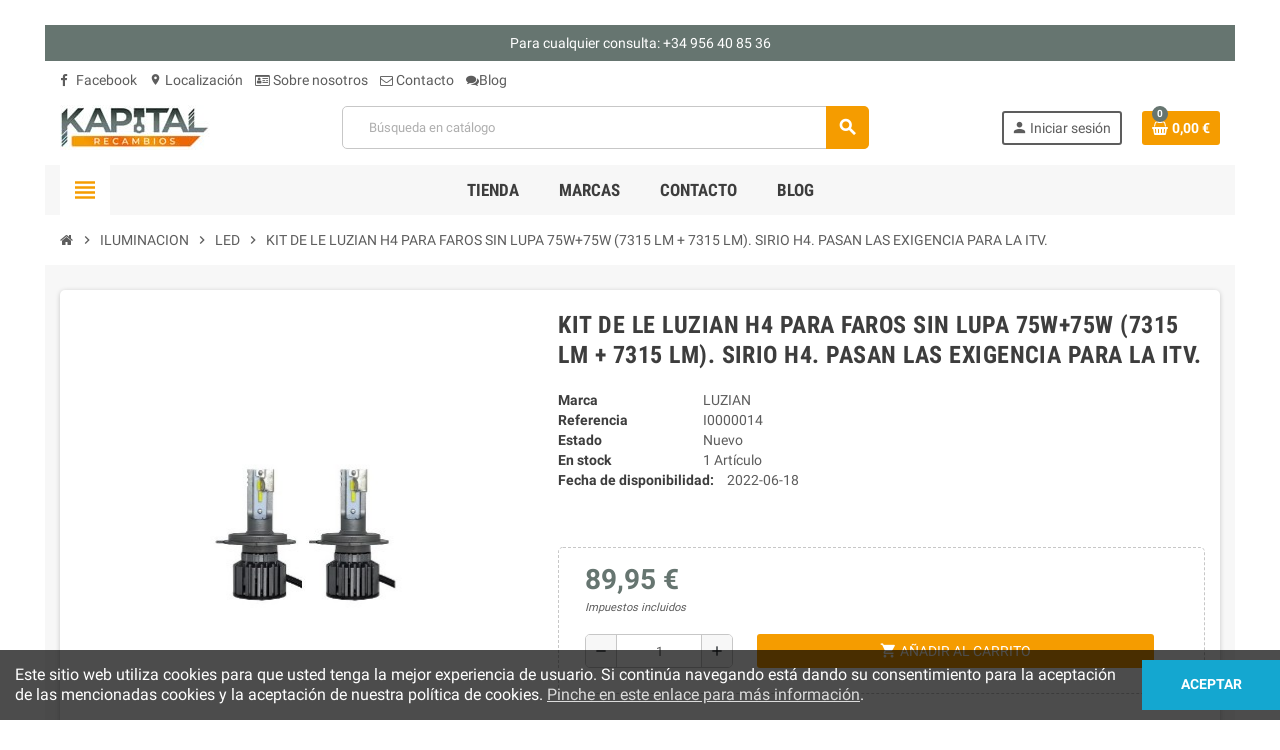

--- FILE ---
content_type: text/html; charset=utf-8
request_url: https://recambioskapital.es/LED/232848-kit-de-le-luzian-h4-para-faros-sin-lupa-75w75w-7315-lm--7315-lm-sirio-h4--pasan-las-exigencia-para-la-itv.html
body_size: 15700
content:
<!doctype html>
<html lang="es">
  <head>
    
      
  <meta charset="utf-8">
  <meta name="theme-color" content="#f9f2e8">


  <meta http-equiv="x-ua-compatible" content="ie=edge">



  <link rel="canonical" href="https://recambioskapital.es/LED/232848-kit-de-le-luzian-h4-para-faros-sin-lupa-75w75w-7315-lm--7315-lm-sirio-h4--pasan-las-exigencia-para-la-itv.html">

  <title>KIT DE LE LUZIAN H4 PARA FAROS SIN LUPA 75W+75W (7315 LM + 7315 LM). SIRIO H4.</title>
  <meta name="description" content="KIT DE LE LUZIAN H4 PARA FAROS SIN LUPA 75W+75W (7315 LM + 7315 LM). SIRIO H4.">
  <meta name="keywords" content="kit,de,le,luzian,h4,para,faros,sin,lupa,75w+75w,(7315,lm,+,7315,lm).,sirio,h4.,,pasan,las,exigencia,para,la,itv.">
      
                  <link rel="alternate" href="https://recambioskapital.es/LED/232848-kit-de-le-luzian-h4-para-faros-sin-lupa-75w75w-7315-lm--7315-lm-sirio-h4--pasan-las-exigencia-para-la-itv.html" hreflang="es">
            



  <meta name="viewport" content="width=device-width, initial-scale=1, shrink-to-fit=no">



  <link rel="icon" type="image/vnd.microsoft.icon" href="/img/favicon.ico?1627474253">
  <link rel="shortcut icon" type="image/x-icon" href="/img/favicon.ico?1627474253">



    <link rel="stylesheet" href="https://recambioskapital.es/themes/ZOneTheme/assets/cache/theme-027ad339.css" type="text/css" media="all">




    <script type="text/javascript">
        var prestashop = {"cart":{"products":[],"totals":{"total":{"type":"total","label":"Total","amount":0,"value":"0,00\u00a0\u20ac"},"total_including_tax":{"type":"total","label":"Total (impuestos incl.)","amount":0,"value":"0,00\u00a0\u20ac"},"total_excluding_tax":{"type":"total","label":"Total (impuestos excl.)","amount":0,"value":"0,00\u00a0\u20ac"}},"subtotals":{"products":{"type":"products","label":"Subtotal","amount":0,"value":"0,00\u00a0\u20ac"},"discounts":null,"shipping":{"type":"shipping","label":"Transporte","amount":0,"value":"Gratis"},"tax":null},"products_count":0,"summary_string":"0 art\u00edculos","vouchers":{"allowed":1,"added":[]},"discounts":[],"minimalPurchase":0,"minimalPurchaseRequired":""},"currency":{"name":"Euro","iso_code":"EUR","iso_code_num":"978","sign":"\u20ac"},"customer":{"lastname":null,"firstname":null,"email":null,"birthday":null,"newsletter":null,"newsletter_date_add":null,"optin":null,"website":null,"company":null,"siret":null,"ape":null,"is_logged":false,"gender":{"type":null,"name":null},"addresses":[]},"language":{"name":"Espa\u00f1ol (Spanish)","iso_code":"es","locale":"es-ES","language_code":"es","is_rtl":"0","date_format_lite":"d\/m\/Y","date_format_full":"d\/m\/Y H:i:s","id":1},"page":{"title":"","canonical":null,"meta":{"title":"KIT DE LE LUZIAN H4 PARA FAROS SIN LUPA 75W+75W (7315 LM + 7315 LM). SIRIO H4.","description":"KIT DE LE LUZIAN H4 PARA FAROS SIN LUPA 75W+75W (7315 LM + 7315 LM). SIRIO H4.","keywords":"kit,de,le,luzian,h4,para,faros,sin,lupa,75w+75w,(7315,lm,+,7315,lm).,sirio,h4.,,pasan,las,exigencia,para,la,itv.","robots":"index"},"page_name":"product","body_classes":{"lang-es":true,"lang-rtl":false,"country-ES":true,"currency-EUR":true,"layout-full-width":true,"page-product":true,"tax-display-enabled":true,"product-id-232848":true,"product-KIT DE LE LUZIAN H4 PARA FAROS SIN LUPA 75W+75W (7315 LM + 7315 LM). SIRIO H4.  PASAN LAS EXIGENCIA PARA LA ITV.":true,"product-id-category-3666":true,"product-id-manufacturer-18":true,"product-id-supplier-0":true,"product-available-for-order":true},"admin_notifications":[]},"shop":{"name":"KAPITAL RECAMBIOS S.L.","logo":"\/img\/recambios-kapital-logo-1627473595.jpg","stores_icon":"\/img\/logo_stores.png","favicon":"\/img\/favicon.ico"},"urls":{"base_url":"https:\/\/recambioskapital.es\/","current_url":"https:\/\/recambioskapital.es\/LED\/232848-kit-de-le-luzian-h4-para-faros-sin-lupa-75w75w-7315-lm--7315-lm-sirio-h4--pasan-las-exigencia-para-la-itv.html","shop_domain_url":"https:\/\/recambioskapital.es","img_ps_url":"https:\/\/recambioskapital.es\/img\/","img_cat_url":"https:\/\/recambioskapital.es\/img\/c\/","img_lang_url":"https:\/\/recambioskapital.es\/img\/l\/","img_prod_url":"https:\/\/recambioskapital.es\/img\/p\/","img_manu_url":"https:\/\/recambioskapital.es\/img\/m\/","img_sup_url":"https:\/\/recambioskapital.es\/img\/su\/","img_ship_url":"https:\/\/recambioskapital.es\/img\/s\/","img_store_url":"https:\/\/recambioskapital.es\/img\/st\/","img_col_url":"https:\/\/recambioskapital.es\/img\/co\/","img_url":"https:\/\/recambioskapital.es\/themes\/ZOneTheme\/assets\/img\/","css_url":"https:\/\/recambioskapital.es\/themes\/ZOneTheme\/assets\/css\/","js_url":"https:\/\/recambioskapital.es\/themes\/ZOneTheme\/assets\/js\/","pic_url":"https:\/\/recambioskapital.es\/upload\/","pages":{"address":"https:\/\/recambioskapital.es\/direccion","addresses":"https:\/\/recambioskapital.es\/direcciones","authentication":"https:\/\/recambioskapital.es\/iniciar-sesion","cart":"https:\/\/recambioskapital.es\/carrito","category":"https:\/\/recambioskapital.es\/index.php?controller=category","cms":"https:\/\/recambioskapital.es\/index.php?controller=cms","contact":"https:\/\/recambioskapital.es\/contactenos","discount":"https:\/\/recambioskapital.es\/descuento","guest_tracking":"https:\/\/recambioskapital.es\/seguimiento-pedido-invitado","history":"https:\/\/recambioskapital.es\/historial-compra","identity":"https:\/\/recambioskapital.es\/datos-personales","index":"https:\/\/recambioskapital.es\/","my_account":"https:\/\/recambioskapital.es\/mi-cuenta","order_confirmation":"https:\/\/recambioskapital.es\/confirmacion-pedido","order_detail":"https:\/\/recambioskapital.es\/index.php?controller=order-detail","order_follow":"https:\/\/recambioskapital.es\/seguimiento-pedido","order":"https:\/\/recambioskapital.es\/pedido","order_return":"https:\/\/recambioskapital.es\/index.php?controller=order-return","order_slip":"https:\/\/recambioskapital.es\/facturas-abono","pagenotfound":"https:\/\/recambioskapital.es\/pagina-no-encontrada","password":"https:\/\/recambioskapital.es\/recuperar-contrase\u00f1a","pdf_invoice":"https:\/\/recambioskapital.es\/index.php?controller=pdf-invoice","pdf_order_return":"https:\/\/recambioskapital.es\/index.php?controller=pdf-order-return","pdf_order_slip":"https:\/\/recambioskapital.es\/index.php?controller=pdf-order-slip","prices_drop":"https:\/\/recambioskapital.es\/productos-rebajados","product":"https:\/\/recambioskapital.es\/index.php?controller=product","search":"https:\/\/recambioskapital.es\/busqueda","sitemap":"https:\/\/recambioskapital.es\/mapa del sitio","stores":"https:\/\/recambioskapital.es\/tiendas","supplier":"https:\/\/recambioskapital.es\/proveedor","register":"https:\/\/recambioskapital.es\/iniciar-sesion?create_account=1","order_login":"https:\/\/recambioskapital.es\/pedido?login=1"},"alternative_langs":{"es":"https:\/\/recambioskapital.es\/LED\/232848-kit-de-le-luzian-h4-para-faros-sin-lupa-75w75w-7315-lm--7315-lm-sirio-h4--pasan-las-exigencia-para-la-itv.html"},"theme_assets":"\/themes\/ZOneTheme\/assets\/","actions":{"logout":"https:\/\/recambioskapital.es\/?mylogout="},"no_picture_image":{"bySize":{"cart_default":{"url":"https:\/\/recambioskapital.es\/img\/p\/es-default-cart_default.jpg","width":90,"height":90},"small_default":{"url":"https:\/\/recambioskapital.es\/img\/p\/es-default-small_default.jpg","width":90,"height":90},"home_default":{"url":"https:\/\/recambioskapital.es\/img\/p\/es-default-home_default.jpg","width":278,"height":278},"medium_default":{"url":"https:\/\/recambioskapital.es\/img\/p\/es-default-medium_default.jpg","width":455,"height":455},"large_default":{"url":"https:\/\/recambioskapital.es\/img\/p\/es-default-large_default.jpg","width":800,"height":800}},"small":{"url":"https:\/\/recambioskapital.es\/img\/p\/es-default-cart_default.jpg","width":90,"height":90},"medium":{"url":"https:\/\/recambioskapital.es\/img\/p\/es-default-home_default.jpg","width":278,"height":278},"large":{"url":"https:\/\/recambioskapital.es\/img\/p\/es-default-large_default.jpg","width":800,"height":800},"legend":""}},"configuration":{"display_taxes_label":true,"display_prices_tax_incl":true,"is_catalog":false,"show_prices":true,"opt_in":{"partner":true},"quantity_discount":{"type":"price","label":"Precio"},"voucher_enabled":1,"return_enabled":0},"field_required":[],"breadcrumb":{"links":[{"title":"Inicio","url":"https:\/\/recambioskapital.es\/"},{"title":"ILUMINACION","url":"https:\/\/recambioskapital.es\/3665-ILUMINACION"},{"title":"LED","url":"https:\/\/recambioskapital.es\/3666-LED"},{"title":"KIT DE LE LUZIAN H4 PARA FAROS SIN LUPA 75W+75W (7315 LM + 7315 LM). SIRIO H4.  PASAN LAS EXIGENCIA PARA LA ITV.","url":"https:\/\/recambioskapital.es\/LED\/232848-kit-de-le-luzian-h4-para-faros-sin-lupa-75w75w-7315-lm--7315-lm-sirio-h4--pasan-las-exigencia-para-la-itv.html"}],"count":4},"link":{"protocol_link":"https:\/\/","protocol_content":"https:\/\/"},"time":1769903627,"static_token":"788c42c5f95f8a9622027dfe21e76fef","token":"230ffd633c84e57648cbb8d35d16b0e5"};
        var psemailsubscription_subscription = "https:\/\/recambioskapital.es\/module\/ps_emailsubscription\/subscription";
        var psr_icon_color = "#F19D76";
        var varCustomActionAddToCart = 1;
        var varCustomActionAddVoucher = 1;
        var varGetFinalDateController = "https:\/\/recambioskapital.es\/module\/zonethememanager\/getFinalDate";
        var varGetFinalDateMiniatureController = "https:\/\/recambioskapital.es\/module\/zonethememanager\/getFinalDateMiniature";
        var varMobileStickyMenu = 0;
        var varPSAjaxCart = 1;
        var varPageProgressBar = 1;
        var varProductCommentGradeController = "https:\/\/recambioskapital.es\/module\/zonethememanager\/CommentGrade";
        var varProductPendingRefreshIcon = 1;
        var varSidebarCart = 1;
        var varStickyMenu = 0;
      </script>





  <!-- emarketing start -->










<!-- emarketing end -->
<style type="text/css">a, .btn-outline-primary, .btn-outline-primary.disabled, .btn-outline-primary:disabled, .btn-link, .page-link, .text-primary, .products-selection .total-products p, .products-selection .products-sort-order .product-display .display-select .selected, #header .left-nav-trigger .left-nav-icon, #footer .footer-about-us .fa, #footer .footer-about-us .material-icons, .feature .material-icons, .feature .fa, .feature2 a:hover {color: #F59C00} .btn-primary, .btn-primary.disabled, .btn-primary:disabled, .btn-outline-primary:hover, .btn-outline-primary:not(:disabled):not(.disabled):active, .btn-outline-primary:not(:disabled):not(.disabled).active, .show > .btn-outline-primary.dropdown-toggle, .dropdown-item.active, .dropdown-item:active, .nav-pills .nav-link.active, .nav-pills .show > .nav-link, .page-item.active .page-link, .badge-primary, .progress-bar, .list-group-item.active, .bg-primary, .btn.btn-primary, .btn.btn-primary.disabled, .btn.btn-primary:disabled, .group-span-filestyle .btn-default, .group-span-filestyle .bootstrap-touchspin .btn-touchspin, .bootstrap-touchspin .group-span-filestyle .btn-touchspin, .pagination .page-list .current a, .add-to-cart, .add-to-cart.disabled, .add-to-cart:disabled, .sidebar-currency .currency-list .current .dropdown-item, .sidebar-language .language-list .current .dropdown-item, .pace .pace-progress, .pace-bounce .pace-activity, #header .mobile-header-version .mobile-menu-icon, .banner3:hover, #product-comments-list-pagination ul li.active span {background-color: #F59C00} .btn-primary, .btn-primary.disabled, .btn-primary:disabled, .btn-outline-primary, .btn-outline-primary:hover, .btn-outline-primary:not(:disabled):not(.disabled):active, .btn-outline-primary:not(:disabled):not(.disabled).active, .show > .btn-outline-primary.dropdown-toggle, .page-item.active .page-link, .list-group-item.active, .border-primary, .product-combinations .combination-item.active .switch-cbnt, .product-swatches .swatches-list > li.selected > span, .pace .pace-activity {border-color: #F59C00} .btn-primary:hover, .btn.btn-primary:hover, .btn-primary:not(:disabled):not(.disabled):active, .btn-primary:not(:disabled):not(.disabled).active, .btn.btn-primary:not(:disabled):not(.disabled):active, .btn.btn-primary:not(:disabled):not(.disabled).active, .add-to-cart:hover, .add-to-cart:not(:disabled):not(.disabled):active, .add-to-cart:not(:disabled):not(.disabled).active {background-color: #c27c00} a:hover, .btn-link:hover, .page-link:hover, .btn-teriary:hover, .btn.btn-teriary:hover, .ui-autocomplete.ui-menu .ui-menu-item .ui-state-focus, .ui-autocomplete.ui-menu .ui-menu-item .ui-state-hover, .dropdown .expand-more:hover, .dropdown a.expand-more:hover, .dropdown-item:hover, .dropdown-item:focus, section.checkout-step .step-number, .page-my-account #content .links a:hover, .active-filters .filter-block .material-icons, .product-price, .price-total, .product-name a:hover, a.product-name:hover, .product-list .product-miniature .grid-hover-btn a, .main-product-details .product-cover .layer .zoom-in, #product-modal .arrows, .st-menu-close:hover, .aone-slideshow .nivoSlider .nivo-directionNav .nivo-prevNav, .aone-slideshow .nivoSlider .nivo-directionNav .nivo-nextNav, #header .left-nav-trigger .left-nav-icon:hover, .feature a:hover, .feature2 .material-icons, .feature2 .fa {color: #667570} .custom-checkbox .check-shape.color .check-circle, .custom-radio .check-shape.color .check-circle, .custom-checkbox input[type="checkbox"]:hover + .check-shape, .custom-radio input[type="radio"]:hover + .check-shape, .custom-checkbox input[type="checkbox"]:checked + .check-shape, .custom-radio input[type="radio"]:checked + .check-shape, .category-tree > ul > li > a:hover:before, .main-product-details .product-images li.thumb-container .thumb.selected, .product-swatches .swatches-list > li.selected > span.color .check-circle, #product-modal .product-images img.selected, .anav-top .acategory-content .category-subs li a:hover:before, .aone-slideshow .nivoSlider .nivo-controlNav a.active, .banner2 a:before {border-color: #667570} .custom-checkbox input[type="checkbox"]:checked + .check-shape, .custom-radio input[type="radio"]:checked + .check-shape, .modal .modal-header .close:hover, .category-tree > ul > li > a:hover:before, .discount-percentage, .discount-amount, .product-flags .product-flag.discount span, .product-flags .product-flag.on-sale span, .add-to-cart.added:after, .main-product-details .scroll-box-arrows .left, .main-product-details .scroll-box-arrows .right, .cart-preview .cart-header .cart-products-count, .slick-prev, .slick-next, .slick-dots li button, .anav-top .amenu-link > sup, .anav-top .acategory-content .category-subs li a:hover:before, .aone-slideshow .nivoSlider .nivo-controlNav a, .aone-popupnewsletter button.close, #header .sticky-icon-cart .cart-products-count, #scrollTopButton .scroll-button {background-color: #667570} body {font-size: 14px} </style>

<style type="text/css">#header .header-logo .logo {
  max-height: 73px;
}</style>
<style type="text/css">body { background-color: #ffffff;}</style>
<link rel="alternate" type="application/rss+xml" title="Blog Recambios Kapital" href="http://recambioskapital.es/modules/smartblog/rss.php" />


  <meta name="title" content="Blog Recambios Kapital">
  <meta name="keywords" content="blog">
  <meta name="description" content="Blog y noticas de interés de Recambios Kapital">




    
  <meta property="og:type" content="product">
  <meta property="og:url" content="https://recambioskapital.es/LED/232848-kit-de-le-luzian-h4-para-faros-sin-lupa-75w75w-7315-lm--7315-lm-sirio-h4--pasan-las-exigencia-para-la-itv.html">
  <meta property="og:title" content="KIT DE LE LUZIAN H4 PARA FAROS SIN LUPA 75W+75W (7315 LM + 7315 LM). SIRIO H4.">
  <meta property="og:site_name" content="KAPITAL RECAMBIOS S.L.">
  <meta property="og:description" content="KIT DE LE LUZIAN H4 PARA FAROS SIN LUPA 75W+75W (7315 LM + 7315 LM). SIRIO H4.">
  <meta property="og:image" content="https://recambioskapital.es/49006-large_default/kit-de-le-luzian-h4-para-faros-sin-lupa-75w75w-7315-lm--7315-lm-sirio-h4--pasan-las-exigencia-para-la-itv.jpg">
      <meta property="product:pretax_price:amount" content="74.3388">
    <meta property="product:pretax_price:currency" content="EUR">
    <meta property="product:price:amount" content="89.95">
    <meta property="product:price:currency" content="EUR">
    
  </head>

  <body id="product" class="lang-es country-es currency-eur layout-full-width page-product tax-display-enabled product-id-232848 product-kit-de-le-luzian-h4-para-faros-sin-lupa-75w-75w-7315-lm-7315-lm-sirio-h4-pasan-las-exigencia-para-la-itv- product-id-category-3666 product-id-manufacturer-18 product-id-supplier-0 product-available-for-order boxed-layout st-wrapper">

    
      
    

    
        <div class="st-menu st-effect-left">
    <div class="st-menu-close d-flex" data-close-st-menu><i class="material-icons">close</i></div>
    <div class="st-menu-title h4">
      Menú
    </div>

          <div class="js-sidebar-category-tree sidebar-menu" data-categorytree-controller="https://recambioskapital.es/module/zonethememanager/categoryTree">
  <div class="waiting-load-categories"></div>
</div>

    
    <div id="js-header-phone-sidebar" class="sidebar-header-phone js-hidden"></div>
    <div id="js-account-sidebar" class="sidebar-account text-center user-info js-hidden"></div>
    <div id="js-language-sidebar" class="sidebar-language js-hidden"></div>
    <div id="js-left-currency-sidebar" class="sidebar-currency js-hidden"></div>
  </div>
    

    <main id="page" class="st-pusher">

      
              

      <header id="header">
        
          
  <!-- desktop header -->
  <div class="desktop-header-version">
    
      <div class="header-banner clearfix">
        <div class="header-event-banner" style="background-color: #667570;">
  <div class="container">
    <div class="header-event-banner-wrapper">
      <p><span style="color: #ffffff;">Para cualquier consulta: +34 956 40 85 36</span></p>
    </div>
  </div>
</div>


      </div>
    

    
      <div class="header-nav clearfix">
        <div class="container">
          <div class="header-nav-wrapper d-flex align-items-center justify-content-between">
            <div class="left-nav d-flex">
              <div class="header-phone js-header-phone-source">
	<ul>
<li><a href="https://www.facebook.com/soundkapital.tiendas" target="_blank"><i class="fa fa-facebook-f"></i> Facebook</a></li>
<li><a href="/content/10-localizacion"><i class="material-icons">location_on</i> Localización</a></li>
<li><a href="/content/4-sobre-nosotros"><i class="fa fa-id-card-o"></i> Sobre nosotros</a></li>
<li><a href="/contactenos"><i class="fa fa-envelope-o"></i> Contacto</a></li>
<li><a href="/smartblog.html"><i class="fa fa-comments"></i>Blog</a></li>
</ul>
</div>

            </div>
            <div class="right-nav d-flex">
              
            </div>
          </div>
        </div>
      </div>
    

    
      <div class="main-header clearfix">
        <div class="container">
          <div class="header-wrapper d-flex align-items-center">

            
              <div class="header-logo">
                <a href="https://recambioskapital.es/" title="KAPITAL RECAMBIOS S.L.">
                                      <img class="logo" src="https://recambioskapital.es/img/recambios-kapital-logo-1627473595.jpg" alt="KAPITAL RECAMBIOS S.L." width="150" height="45">
                                  </a>
              </div>
            

            
              <div class="header-right">
                <div class="display-top align-items-center d-flex flex-md-wrap flex-lg-nowrap justify-content-end">
                  <!-- Block search module TOP -->
<div class="searchbar-wrapper">
  <div id="search_widget" class="js-search-source" data-search-controller-url="//recambioskapital.es/busqueda">
    <div class="search-widget ui-front">
      <form method="get" action="//recambioskapital.es/busqueda">
        <input type="hidden" name="controller" value="search">
        <input class="form-control" type="text" name="s" value="" placeholder="Búsqueda en catálogo" aria-label="Buscar">
        <button type="submit" class="btn-primary">
          <i class="material-icons search">search</i>
        </button>
      </form>
    </div>
  </div>
</div>
<!-- /Block search module TOP -->
<div class="customer-signin-module">
  <div class="user-info">
          <div class="js-account-source">
        <ul>
          <li>
            <div class="account-link">
              <a
                href="https://recambioskapital.es/mi-cuenta"
                title="Acceda a su cuenta de cliente"
                rel="nofollow"
              >
                <i class="material-icons">person</i><span>Iniciar sesión</span>
              </a>
            </div>
          </li>
        </ul>
      </div>
      </div>
</div><div class="shopping-cart-module">
  <div class="blockcart cart-preview" data-refresh-url="//recambioskapital.es/module/ps_shoppingcart/ajax" data-sidebar-cart-trigger>
    <ul class="cart-header">
      <li data-header-cart-source>
        <a rel="nofollow" href="//recambioskapital.es/carrito?action=show" class="cart-link btn-primary">
          <span class="cart-design"><i class="fa fa-shopping-basket" aria-hidden="true"></i><span class="cart-products-count">0</span></span>
          <span class="cart-total-value">0,00 €</span>
        </a>
      </li>
    </ul>

          <div class="cart-dropdown" data-shopping-cart-source>
  <div class="cart-dropdown-wrapper">
    <div class="cart-title h4">Carrito</div>
          <div class="no-items">
        No hay más artículos en su carrito
      </div>
      </div>
  <div class="js-cart-update-quantity page-loading-overlay cart-overview-loading">
    <div class="page-loading-backdrop d-flex align-items-center justify-content-center">
      <span class="uil-spin-css"><span><span></span></span><span><span></span></span><span><span></span></span><span><span></span></span><span><span></span></span><span><span></span></span><span><span></span></span><span><span></span></span></span>
    </div>
  </div>
</div>
      </div>
</div>

                </div>
              </div>
            

          </div>
        </div>
      </div>
    

    
      <div class="header-bottom clearfix">
        <div class="header-main-menu" id="header-main-menu" data-sticky-menu>
          <div class="container">
            <div class="header-main-menu-wrapper">
                              <div class="left-nav-trigger" data-left-nav-trigger>
                  <div class="left-nav-icon d-flex align-items-center justify-content-center">
                    <i class="material-icons">view_headline</i>
                  </div>
                </div>
                              <div id="amegamenu" class="d-none d-md-block ">
    <ul class="anav-top js-ajax-mega-menu" data-ajax-dropdown-controller="https://recambioskapital.es/module/zonemegamenu/menuDropdownContent">
              <li class="amenu-item mm2 plex ">
          <a href="#" class="amenu-link" >                        <span>TIENDA</span>
                      </a>
                      <div class="adropdown adrd3">
              <div class="js-dropdown-content" data-menu-id="2"></div>
            </div>
                  </li>
              <li class="amenu-item mm12 plex ">
          <span class="amenu-link">                        <span>MARCAS</span>
                      </span>
                      <div class="adropdown adrd3">
              <div class="js-dropdown-content" data-menu-id="12"></div>
            </div>
                  </li>
              <li class="amenu-item mm11  ">
          <a href="/contactenos" class="amenu-link" >                        <span>CONTACTO</span>
                      </a>
                  </li>
              <li class="amenu-item mm10  ">
          <a href="/smartblog.html" class="amenu-link" >                        <span>Blog</span>
                      </a>
                  </li>
          </ul>
  </div>

              <div class="sticky-icon-cart" data-sticky-cart data-sidebar-cart-trigger></div>
            </div>
          </div>
        </div>
      </div>
    
  </div>



        
      </header>

      <section id="wrapper">

        
          
<nav class="breadcrumb-wrapper ">
  <div class="container">
    <ol class="breadcrumb" data-depth="4" itemscope itemtype="http://schema.org/BreadcrumbList">
              
                      <li class="breadcrumb-item" itemprop="itemListElement" itemscope itemtype="http://schema.org/ListItem">
                            <a itemprop="item" href="https://recambioskapital.es/">
                                  <i class="fa fa-home home" aria-hidden="true"></i>
                                  <span itemprop="name">Inicio</span>
              </a>
              <meta itemprop="position" content="1">
            </li>
                  
              
                      <li class="breadcrumb-item" itemprop="itemListElement" itemscope itemtype="http://schema.org/ListItem">
                              <span class="separator material-icons">chevron_right</span>
                            <a itemprop="item" href="https://recambioskapital.es/3665-ILUMINACION">
                                  <span itemprop="name">ILUMINACION</span>
              </a>
              <meta itemprop="position" content="2">
            </li>
                  
              
                      <li class="breadcrumb-item" itemprop="itemListElement" itemscope itemtype="http://schema.org/ListItem">
                              <span class="separator material-icons">chevron_right</span>
                            <a itemprop="item" href="https://recambioskapital.es/3666-LED">
                                  <span itemprop="name">LED</span>
              </a>
              <meta itemprop="position" content="3">
            </li>
                  
              
                      <li class="breadcrumb-item" itemprop="itemListElement" itemscope itemtype="http://schema.org/ListItem">
                              <span class="separator material-icons">chevron_right</span>
                            <a itemprop="item" href="https://recambioskapital.es/LED/232848-kit-de-le-luzian-h4-para-faros-sin-lupa-75w75w-7315-lm--7315-lm-sirio-h4--pasan-las-exigencia-para-la-itv.html">
                                  <span itemprop="name">KIT DE LE LUZIAN H4 PARA FAROS SIN LUPA 75W+75W (7315 LM + 7315 LM). SIRIO H4.  PASAN LAS EXIGENCIA PARA LA ITV.</span>
              </a>
              <meta itemprop="position" content="4">
            </li>
                  
          </ol>
  </div>
</nav>
        

        
          
<aside id="notifications">
  <div class="container">
    
    
    
      </div>
</aside>
        

        

        

        
          <div class="main-content">
            <div class="container">
              <div class="row ">

                

                
<div id="center-column" class="center-column col-12">
  <div class="center-wrapper">
    

    
<section itemscope itemtype="https://schema.org/Product">

  
    <div class="main-product-details shadow-box md-bottom" id="mainProduct">
                          
      <div class="row">
        
          <div class="product-left col-12 col-md-5 ">
            <section class="product-left-content">
              
                <div class="images-container">
  <div class="images-container-wrapper js-enable-zoom-image">
          <meta itemprop="image" content="https://recambioskapital.es/49006-medium_default/kit-de-le-luzian-h4-para-faros-sin-lupa-75w75w-7315-lm--7315-lm-sirio-h4--pasan-las-exigencia-para-la-itv.jpg" />

              
          <div class="product-cover sm-bottom">
                          <img
                src = "data:image/svg+xml,%3Csvg%20xmlns=%22http://www.w3.org/2000/svg%22%20viewBox=%220%200%20455%20455%22%3E%3C/svg%3E"
                data-original = "https://recambioskapital.es/49006-medium_default/kit-de-le-luzian-h4-para-faros-sin-lupa-75w75w-7315-lm--7315-lm-sirio-h4--pasan-las-exigencia-para-la-itv.jpg"
                class = "img-fluid js-qv-product-cover js-main-zoom js-lazy"
                alt = "KIT DE LE LUZIAN H4 PARA FAROS SIN LUPA 75W+75W (7315 LM + 7315 LM). SIRIO H4. HOMOLOGADOS PARA LA ITV."
                data-zoom-image = "https://recambioskapital.es/49006-large_default/kit-de-le-luzian-h4-para-faros-sin-lupa-75w75w-7315-lm--7315-lm-sirio-h4--pasan-las-exigencia-para-la-itv.jpg"
                data-id-image = "49006"
                width = "455"
                height = "455"
              >
                        <div class="layer d-flex align-items-center justify-content-center">
              <span class="zoom-in js-mfp-button"><i class="material-icons">zoom_out_map</i></span>
            </div>
          </div>
        

        
          <div class="thumbs-list ">
            <div class="flex-scrollbox-wrapper js-product-thumbs-scrollbox">
              <ul class="product-images" id="js-zoom-gallery">
                                  <li class="thumb-container">
                    <a
                      class="thumb js-thumb selected"
                      data-image="https://recambioskapital.es/49006-medium_default/kit-de-le-luzian-h4-para-faros-sin-lupa-75w75w-7315-lm--7315-lm-sirio-h4--pasan-las-exigencia-para-la-itv.jpg"
                      data-zoom-image="https://recambioskapital.es/49006-large_default/kit-de-le-luzian-h4-para-faros-sin-lupa-75w75w-7315-lm--7315-lm-sirio-h4--pasan-las-exigencia-para-la-itv.jpg"
                      data-id-image="49006"
                    >
                      <img
                        src = "https://recambioskapital.es/49006-small_default/kit-de-le-luzian-h4-para-faros-sin-lupa-75w75w-7315-lm--7315-lm-sirio-h4--pasan-las-exigencia-para-la-itv.jpg"
                        alt = "KIT DE LE LUZIAN H4 PARA FAROS SIN LUPA 75W+75W (7315 LM + 7315 LM). SIRIO H4. HOMOLOGADOS PARA LA ITV."
                        class = "img-fluid"
                        width = "90"
                        height = "90"
                      >
                    </a>
                  </li>
                                  <li class="thumb-container">
                    <a
                      class="thumb js-thumb "
                      data-image="https://recambioskapital.es/48881-medium_default/kit-de-le-luzian-h4-para-faros-sin-lupa-75w75w-7315-lm--7315-lm-sirio-h4--pasan-las-exigencia-para-la-itv.jpg"
                      data-zoom-image="https://recambioskapital.es/48881-large_default/kit-de-le-luzian-h4-para-faros-sin-lupa-75w75w-7315-lm--7315-lm-sirio-h4--pasan-las-exigencia-para-la-itv.jpg"
                      data-id-image="48881"
                    >
                      <img
                        src = "https://recambioskapital.es/48881-small_default/kit-de-le-luzian-h4-para-faros-sin-lupa-75w75w-7315-lm--7315-lm-sirio-h4--pasan-las-exigencia-para-la-itv.jpg"
                        alt = "KIT DE LE LUZIAN H4 PARA FAROS SIN LUPA 75W+75W (7315 LM + 7315 LM). SIRIO H4. HOMOLOGADOS PARA LA ITV."
                        class = "img-fluid"
                        width = "90"
                        height = "90"
                      >
                    </a>
                  </li>
                                  <li class="thumb-container">
                    <a
                      class="thumb js-thumb "
                      data-image="https://recambioskapital.es/48882-medium_default/kit-de-le-luzian-h4-para-faros-sin-lupa-75w75w-7315-lm--7315-lm-sirio-h4--pasan-las-exigencia-para-la-itv.jpg"
                      data-zoom-image="https://recambioskapital.es/48882-large_default/kit-de-le-luzian-h4-para-faros-sin-lupa-75w75w-7315-lm--7315-lm-sirio-h4--pasan-las-exigencia-para-la-itv.jpg"
                      data-id-image="48882"
                    >
                      <img
                        src = "https://recambioskapital.es/48882-small_default/kit-de-le-luzian-h4-para-faros-sin-lupa-75w75w-7315-lm--7315-lm-sirio-h4--pasan-las-exigencia-para-la-itv.jpg"
                        alt = "KIT DE LE LUZIAN H4 PARA FAROS SIN LUPA 75W+75W (7315 LM + 7315 LM). SIRIO H4. HOMOLOGADOS PARA LA ITV."
                        class = "img-fluid"
                        width = "90"
                        height = "90"
                      >
                    </a>
                  </li>
                              </ul>
            </div>

            <div class="scroll-box-arrows">
              <i class="material-icons left">chevron_left</i>
              <i class="material-icons right">chevron_right</i>
            </div>
          </div>
        
            </div>

  
</div>
              

              

              
                
              
            </section>
          </div>
        

        
          <div class="product-right col-12 col-md-7 ">
            <section class="product-right-content">
              
                
                  <h1 class="page-heading" itemprop="name">KIT DE LE LUZIAN H4 PARA FAROS SIN LUPA 75W+75W (7315 LM + 7315 LM). SIRIO H4.  PASAN LAS EXIGENCIA PARA LA ITV.</h1>
                
              

              <div class="row">
                <div class="col-12 ">
                  <div class="product-attributes mb-2 js-product-attributes-destination"></div>

                  <div class="product-availability-top mb-3 js-product-availability-destination"></div>

                  
                    <div class="product-out-of-stock">
                      
                    </div>
                  

                  
                    <div id="product-description-short-232848" class="product-description-short typo sm-bottom" itemprop="description">
                      <!DOCTYPE html PUBLIC "-//W3C//DTD XHTML 1.0 Transitional//EN" "http://www.w3.org/TR/xhtml1/DTD/xhtml1-transitional.dtd">
<html>
	<head>
		<meta HTTP-EQUIV="Content-Type" CONTENT="text/html; charset=utf-8" /><title>
		</title>
		<style type="text/css">
			.cs2654AE3A{text-align:left;text-indent:0pt;margin:0pt 0pt 0pt 0pt}
			.cs8A261114{color:#000000;background-color:transparent;font-family:Tahoma; font-size:13px; font-weight:normal; font-style:normal; }
		</style>
	</head>
	<body>
		<span><p class="cs2654AE3A"><span class="cs8A261114">&nbsp;</span></p></span></body>
</html>

                    </div>
                  

                  
<div class="product-information light-box-bg sm-bottom">
  
  <div class="product-actions">
    
      <form action="https://recambioskapital.es/carrito" method="post" id="add-to-cart-or-refresh">
        <input type="hidden" name="token" value="788c42c5f95f8a9622027dfe21e76fef">
        <input type="hidden" name="id_product" value="232848" id="product_page_product_id">
        <input type="hidden" name="id_customization" value="0" id="product_customization_id">

        
          
<div class="product-variants">
</div>
        

        
                  

        
          <section class="product-discounts">
</section>


        

        
            <div class="product-prices sm-bottom">
    
      <div
        itemprop="offers"
        itemscope
        itemtype="https://schema.org/Offer"
        class="product-prices-wrapper d-flex flex-wrap align-items-center"
      >
        <meta itemprop="priceValidUntil" content="2026-02-16"/>
        <meta itemprop="availability" content="https://schema.org/InStock"/>
        <meta itemprop="priceCurrency" content="EUR"/>
        <meta itemprop="price" content="89.95"/>
        <link itemprop="url" href="https://recambioskapital.es/LED/232848-kit-de-le-luzian-h4-para-faros-sin-lupa-75w75w-7315-lm--7315-lm-sirio-h4--pasan-las-exigencia-para-la-itv.html"/>

        <span class="price product-price"><span class="current-price">89,95 €</span> <span class="tax-label-next-price">(impuestos inc.)</span></span>
        
                  

        
        <span class="w-100 show-more-without-taxes">74,34 € <span class="tax-label-next-price">(impuestos excl.)</span></span>
      </div>
    

    
          

    
          

    
          

    

    <div class="tax-shipping-delivery-label">
              <span class="labels-tax-long tax-label">Impuestos incluidos</span>
            
      
                        </div>

      </div>
        

                  <div class="js-product-countdown" data-specific-prices-to=""></div>
        
        
          <div class="product-add-to-cart ">
    
    
      <div class="inline-style d-flex align-items-center">
        
          <div class="product-quantity-touchspin">
            <div class="qty">
              <input
                type="number"
                name="qty"
                id="quantity_wanted"
                value="1"
                class="form-control"
                min="1"
                aria-label="Cantidad"
              />
            </div>
          </div>
        

        
          <div class="add">
            <button
              class="btn add-to-cart"
              data-button-action="add-to-cart"
              type="submit"
                          >
              <i class="material-icons shopping-cart">shopping_cart</i><span>Añadir al carrito</span>
              <span class="js-waitting-add-to-cart page-loading-overlay add-to-cart-loading">
                <span class="page-loading-backdrop d-flex align-items-center justify-content-center">
                  <span class="uil-spin-css"><span><span></span></span><span><span></span></span><span><span></span></span><span><span></span></span><span><span></span></span><span><span></span></span><span><span></span></span><span><span></span></span></span>
                </span>
              </span>
            </button>
          </div>
        

        
      </div>

      
        <div class="product-minimal-quantity">
                  </div>
      

    
    
          
  </div>
        

        

      </form>
    
  </div>
</div><!-- /product-information -->

                  
                    <div class="product-additional-info">
  <input type="hidden" id="emarketing_product_id" value="232848"/><input type="hidden" id="emarketing_product_name" value="KIT DE LE LUZIAN H4 PARA FAROS SIN LUPA 75W+75W (7315 LM + 7315 LM). SIRIO H4.  PASAN LAS EXIGENCIA PARA LA ITV."/><input type="hidden" id="emarketing_product_price" value="89.95"/><input type="hidden" id="emarketing_product_category" value="LED"/><input type="hidden" id="emarketing_currency" value="EUR"/>

      <div class="social-sharing sm-bottom">
      <label>Compartir</label>
      <ul class="d-flex flex-wrap justify-content-between">
                  <li class="facebook">
            <a href="https://www.facebook.com/sharer.php?u=https%3A%2F%2Frecambioskapital.es%2FLED%2F232848-kit-de-le-luzian-h4-para-faros-sin-lupa-75w75w-7315-lm--7315-lm-sirio-h4--pasan-las-exigencia-para-la-itv.html" title="Compartir" target="_blank">
                              <i class="fa fa-facebook" aria-hidden="true"></i>
                            Compartir
            </a>
          </li>
              </ul>
    </div>
  

</div>
                  

                  
                </div>

                              </div>

              
                <div class="reassurance-hook">
                  <div class="block-reassurance blockreassurance-product box-bg">
      <div class="block-reassurance-item" style="cursor:pointer;" onclick="window.open('https://soundkapital.es/content/5-pago-seguro')">
      <div class="item-icon">
                  <img class="svg" src="/modules/blockreassurance/img/ic_verified_user_black_36dp_1x.png">
              </div>
      <div class="item-text" style="color:#000000;">
        <strong>Pago Seguro</strong>
              </div>
    </div>
      <div class="block-reassurance-item" style="cursor:pointer;" onclick="window.open('https://soundkapital.es/content/1-politica-de-envios')">
      <div class="item-icon">
                  <img class="svg" src="/modules/blockreassurance/img/ic_local_shipping_black_36dp_1x.png">
              </div>
      <div class="item-text" style="color:#000000;">
        <strong>Política de envío</strong>
              </div>
    </div>
      <div class="block-reassurance-item" style="cursor:pointer;" onclick="window.open('https://soundkapital.es/content/7-devoluciones-y-reembolsos')">
      <div class="item-icon">
                  <img class="svg" src="/modules/blockreassurance/img/ic_swap_horiz_black_36dp_1x.png">
              </div>
      <div class="item-text" style="color:#000000;">
        <strong>Política de devoluciones</strong>
              </div>
    </div>
  </div>

                </div>
              
            </section><!-- /product-right-content -->
          </div><!-- /product-right -->
        
      </div><!-- /row -->

      <div class="js-product-refresh-pending-query page-loading-overlay main-product-details-loading">
        <div class="page-loading-backdrop d-flex align-items-center justify-content-center">
          <span class="uil-spin-css"><span><span></span></span><span><span></span></span><span><span></span></span><span><span></span></span><span><span></span></span><span><span></span></span><span><span></span></span><span><span></span></span></span>
        </div>
      </div>
    </div><!-- /main-product-details -->
  

  
    <div class="main-product-bottom md-bottom">
              <div class="product-tabs">
  <ul class="nav nav-tabs flex-lg-nowrap">
        <li class="nav-item product-description-nav-item">
      <a class="nav-link active" data-toggle="tab" href="#collapseDescription">
        <span>Descripción</span>
      </a>
    </li>
                  </ul>
  <div class="tab-content light-box-bg">
    <div id="collapseDescription" class="product-description-block tab-pane fade show active">
      <div class="panel-content">
        
  <div class="product-description typo"><!DOCTYPE html PUBLIC "-//W3C//DTD XHTML 1.0 Transitional//EN" "http://www.w3.org/TR/xhtml1/DTD/xhtml1-transitional.dtd">
<html>
	<head>
		<meta HTTP-EQUIV="Content-Type" CONTENT="text/html; charset=utf-8" /><title>
		</title>
		<style type="text/css">
			.cs2A4A7CB2{text-align:center;text-indent:0pt;margin:0pt 0pt 0pt 0pt}
			.csB5CE6A9A{color:#000000;background-color:transparent;font-family:Tahoma; font-size:21px; font-weight:bold; font-style:normal; text-decoration: underline;}
			.cs8A261114{color:#000000;background-color:transparent;font-family:Tahoma; font-size:13px; font-weight:normal; font-style:normal; }
			.csD90BFA5D{text-align:left;margin:0pt 0pt 0pt 0pt;list-style-type: disc;color:#000000;background-color:transparent;font-family:Arial; font-size:10pt; font-weight:normal; font-style:normal;}
			.csAB03B361{color:#D0121A;background-color:transparent;font-family:Tahoma; font-size:13px; font-weight:normal; font-style:normal; }
			.csAD7A2888{text-align:left;text-indent:0pt;margin:12pt 0pt 12pt 0pt}
			.csB1AFBE07{color:#D0121A;background-color:transparent;font-family:Tahoma; font-size:13px; font-weight:bold; font-style:normal; }
		</style>
	</head>
	<body>
		<span><p class="cs2A4A7CB2"><span class="csB5CE6A9A">PASAN LAS EXIGENCIA PARA LA ITV.&nbsp;</span></p><p class="cs2A4A7CB2"><span class="cs8A261114">&nbsp;</span></p><p class="cs2A4A7CB2"><span class="cs8A261114">&nbsp;</span></p><ul start="1" style="margin-top:0;margin-bottom:0;">
			<li class="csD90BFA5D"><span class="cs8A261114">KIT DE LED H4&nbsp;</span><span class="csAB03B361">(JUEGO DE DOS UNIDADES)</span></li><li class="csD90BFA5D"><span class="cs8A261114">POTENCIA: JUEGO DE 75W</span></li><li class="csD90BFA5D"><span class="cs8A261114">COLOR: 6000K</span></li><li class="csD90BFA5D"><span class="cs8A261114">L&Uacute;MENES:</span><span class="csAB03B361">7315</span><span class="cs8A261114"> LUMENES REALES POR JUEGO</span></li><li class="csD90BFA5D"><span class="cs8A261114">CHIPS DE ALTA LUMINOSIDAD</span></li><li class="csD90BFA5D"><span class="cs8A261114">IC CONTROL DE ALTO RENDIMIENTO DE </span><span class="csAB03B361">9V</span><span class="cs8A261114"> A </span><span class="csAB03B361">16V</span></li><li class="csD90BFA5D"><span class="cs8A261114">ALEACI&Oacute;N DE ALUMINIO DE ALTA DISIPACI&Oacute;N</span></li><li class="csD90BFA5D"><span class="cs8A261114">PCBs FIJADAS CON REMACHE</span></li><li class="csD90BFA5D"><span class="cs8A261114">VENTILADOR ULTRA SILENCIOSO DE ASPAS REDUCIDAS</span></li><li class="csD90BFA5D"><span class="cs8A261114">PCB DE COBRE</span></li><li class="csD90BFA5D"><span class="cs8A261114">LED DE ALTA DENSIDAD</span></li></ul>
		<p class="csAD7A2888"><span class="csB1AFBE07">SIRIO SERIES HA SIDO DISE&Ntilde;ADA PARA FAROS SIN ELIPSOIDALES Y CICLOMOTORES</span></p><p class="cs2A4A7CB2"><span class="csB1AFBE07">SU DISIPADOR TAN REDUCIDO HAR&Aacute; QUE PODAMOS COLOCAR ESTE KIT DE LED CON MAYOR FACILIDAD Y PODER PONERLO INCLUSO PARA EL USO DE CONTROL DE GRIO DE FARO Y ANTINIEBLA DE LOS VEHICULOS.</span></p></span></body>
</html>
</div>

      </div>
    </div>
    <div id="collapseDetails" class="product-features-block tab-pane fade ">
      <div class="panel-content">
        
  <div class="product-details" id="product-details" data-product="{&quot;id_shop_default&quot;:&quot;1&quot;,&quot;id_manufacturer&quot;:&quot;18&quot;,&quot;id_supplier&quot;:&quot;0&quot;,&quot;reference&quot;:&quot;I0000014&quot;,&quot;is_virtual&quot;:&quot;0&quot;,&quot;delivery_in_stock&quot;:null,&quot;delivery_out_stock&quot;:null,&quot;id_category_default&quot;:&quot;3666&quot;,&quot;on_sale&quot;:&quot;0&quot;,&quot;online_only&quot;:&quot;0&quot;,&quot;ecotax&quot;:0,&quot;minimal_quantity&quot;:&quot;1&quot;,&quot;low_stock_threshold&quot;:null,&quot;low_stock_alert&quot;:&quot;0&quot;,&quot;price&quot;:&quot;89,95\u00a0\u20ac&quot;,&quot;unity&quot;:null,&quot;unit_price_ratio&quot;:&quot;0.000000&quot;,&quot;additional_shipping_cost&quot;:&quot;0.00&quot;,&quot;customizable&quot;:&quot;0&quot;,&quot;text_fields&quot;:&quot;0&quot;,&quot;uploadable_files&quot;:&quot;0&quot;,&quot;redirect_type&quot;:&quot;&quot;,&quot;id_type_redirected&quot;:&quot;0&quot;,&quot;available_for_order&quot;:&quot;1&quot;,&quot;available_date&quot;:&quot;2022-06-18&quot;,&quot;show_condition&quot;:&quot;1&quot;,&quot;condition&quot;:&quot;new&quot;,&quot;show_price&quot;:&quot;1&quot;,&quot;indexed&quot;:&quot;1&quot;,&quot;visibility&quot;:&quot;both&quot;,&quot;cache_default_attribute&quot;:null,&quot;advanced_stock_management&quot;:&quot;0&quot;,&quot;date_add&quot;:&quot;2022-06-18 02:24:48&quot;,&quot;date_upd&quot;:&quot;2024-04-12 17:45:44&quot;,&quot;pack_stock_type&quot;:&quot;3&quot;,&quot;meta_description&quot;:&quot;KIT DE LE LUZIAN H4 PARA FAROS SIN LUPA 75W+75W (7315 LM + 7315 LM). SIRIO H4.&quot;,&quot;meta_keywords&quot;:&quot;kit,de,le,luzian,h4,para,faros,sin,lupa,75w+75w,(7315,lm,+,7315,lm).,sirio,h4.,,pasan,las,exigencia,para,la,itv.&quot;,&quot;meta_title&quot;:&quot;KIT DE LE LUZIAN H4 PARA FAROS SIN LUPA 75W+75W (7315 LM + 7315 LM). SIRIO H4.&quot;,&quot;link_rewrite&quot;:&quot;kit-de-le-luzian-h4-para-faros-sin-lupa-75w75w-7315-lm--7315-lm-sirio-h4--pasan-las-exigencia-para-la-itv&quot;,&quot;name&quot;:&quot;KIT DE LE LUZIAN H4 PARA FAROS SIN LUPA 75W+75W (7315 LM + 7315 LM). SIRIO H4.  PASAN LAS EXIGENCIA PARA LA ITV.&quot;,&quot;description&quot;:&quot;&lt;!DOCTYPE html PUBLIC \&quot;-\/\/W3C\/\/DTD XHTML 1.0 Transitional\/\/EN\&quot; \&quot;http:\/\/www.w3.org\/TR\/xhtml1\/DTD\/xhtml1-transitional.dtd\&quot;&gt;\r\n&lt;html&gt;\r\n\t&lt;head&gt;\r\n\t\t&lt;meta HTTP-EQUIV=\&quot;Content-Type\&quot; CONTENT=\&quot;text\/html; charset=utf-8\&quot; \/&gt;&lt;title&gt;\r\n\t\t&lt;\/title&gt;\r\n\t\t&lt;style type=\&quot;text\/css\&quot;&gt;\r\n\t\t\t.cs2A4A7CB2{text-align:center;text-indent:0pt;margin:0pt 0pt 0pt 0pt}\r\n\t\t\t.csB5CE6A9A{color:#000000;background-color:transparent;font-family:Tahoma; font-size:21px; font-weight:bold; font-style:normal; text-decoration: underline;}\r\n\t\t\t.cs8A261114{color:#000000;background-color:transparent;font-family:Tahoma; font-size:13px; font-weight:normal; font-style:normal; }\r\n\t\t\t.csD90BFA5D{text-align:left;margin:0pt 0pt 0pt 0pt;list-style-type: disc;color:#000000;background-color:transparent;font-family:Arial; font-size:10pt; font-weight:normal; font-style:normal;}\r\n\t\t\t.csAB03B361{color:#D0121A;background-color:transparent;font-family:Tahoma; font-size:13px; font-weight:normal; font-style:normal; }\r\n\t\t\t.csAD7A2888{text-align:left;text-indent:0pt;margin:12pt 0pt 12pt 0pt}\r\n\t\t\t.csB1AFBE07{color:#D0121A;background-color:transparent;font-family:Tahoma; font-size:13px; font-weight:bold; font-style:normal; }\r\n\t\t&lt;\/style&gt;\r\n\t&lt;\/head&gt;\r\n\t&lt;body&gt;\r\n\t\t&lt;span&gt;&lt;p class=\&quot;cs2A4A7CB2\&quot;&gt;&lt;span class=\&quot;csB5CE6A9A\&quot;&gt;PASAN LAS EXIGENCIA PARA LA ITV.&amp;nbsp;&lt;\/span&gt;&lt;\/p&gt;&lt;p class=\&quot;cs2A4A7CB2\&quot;&gt;&lt;span class=\&quot;cs8A261114\&quot;&gt;&amp;nbsp;&lt;\/span&gt;&lt;\/p&gt;&lt;p class=\&quot;cs2A4A7CB2\&quot;&gt;&lt;span class=\&quot;cs8A261114\&quot;&gt;&amp;nbsp;&lt;\/span&gt;&lt;\/p&gt;&lt;ul start=\&quot;1\&quot; style=\&quot;margin-top:0;margin-bottom:0;\&quot;&gt;\r\n\t\t\t&lt;li class=\&quot;csD90BFA5D\&quot;&gt;&lt;span class=\&quot;cs8A261114\&quot;&gt;KIT DE LED H4&amp;nbsp;&lt;\/span&gt;&lt;span class=\&quot;csAB03B361\&quot;&gt;(JUEGO DE DOS UNIDADES)&lt;\/span&gt;&lt;\/li&gt;&lt;li class=\&quot;csD90BFA5D\&quot;&gt;&lt;span class=\&quot;cs8A261114\&quot;&gt;POTENCIA: JUEGO DE 75W&lt;\/span&gt;&lt;\/li&gt;&lt;li class=\&quot;csD90BFA5D\&quot;&gt;&lt;span class=\&quot;cs8A261114\&quot;&gt;COLOR: 6000K&lt;\/span&gt;&lt;\/li&gt;&lt;li class=\&quot;csD90BFA5D\&quot;&gt;&lt;span class=\&quot;cs8A261114\&quot;&gt;L&amp;Uacute;MENES:&lt;\/span&gt;&lt;span class=\&quot;csAB03B361\&quot;&gt;7315&lt;\/span&gt;&lt;span class=\&quot;cs8A261114\&quot;&gt; LUMENES REALES POR JUEGO&lt;\/span&gt;&lt;\/li&gt;&lt;li class=\&quot;csD90BFA5D\&quot;&gt;&lt;span class=\&quot;cs8A261114\&quot;&gt;CHIPS DE ALTA LUMINOSIDAD&lt;\/span&gt;&lt;\/li&gt;&lt;li class=\&quot;csD90BFA5D\&quot;&gt;&lt;span class=\&quot;cs8A261114\&quot;&gt;IC CONTROL DE ALTO RENDIMIENTO DE &lt;\/span&gt;&lt;span class=\&quot;csAB03B361\&quot;&gt;9V&lt;\/span&gt;&lt;span class=\&quot;cs8A261114\&quot;&gt; A &lt;\/span&gt;&lt;span class=\&quot;csAB03B361\&quot;&gt;16V&lt;\/span&gt;&lt;\/li&gt;&lt;li class=\&quot;csD90BFA5D\&quot;&gt;&lt;span class=\&quot;cs8A261114\&quot;&gt;ALEACI&amp;Oacute;N DE ALUMINIO DE ALTA DISIPACI&amp;Oacute;N&lt;\/span&gt;&lt;\/li&gt;&lt;li class=\&quot;csD90BFA5D\&quot;&gt;&lt;span class=\&quot;cs8A261114\&quot;&gt;PCBs FIJADAS CON REMACHE&lt;\/span&gt;&lt;\/li&gt;&lt;li class=\&quot;csD90BFA5D\&quot;&gt;&lt;span class=\&quot;cs8A261114\&quot;&gt;VENTILADOR ULTRA SILENCIOSO DE ASPAS REDUCIDAS&lt;\/span&gt;&lt;\/li&gt;&lt;li class=\&quot;csD90BFA5D\&quot;&gt;&lt;span class=\&quot;cs8A261114\&quot;&gt;PCB DE COBRE&lt;\/span&gt;&lt;\/li&gt;&lt;li class=\&quot;csD90BFA5D\&quot;&gt;&lt;span class=\&quot;cs8A261114\&quot;&gt;LED DE ALTA DENSIDAD&lt;\/span&gt;&lt;\/li&gt;&lt;\/ul&gt;\r\n\t\t&lt;p class=\&quot;csAD7A2888\&quot;&gt;&lt;span class=\&quot;csB1AFBE07\&quot;&gt;SIRIO SERIES HA SIDO DISE&amp;Ntilde;ADA PARA FAROS SIN ELIPSOIDALES Y CICLOMOTORES&lt;\/span&gt;&lt;\/p&gt;&lt;p class=\&quot;cs2A4A7CB2\&quot;&gt;&lt;span class=\&quot;csB1AFBE07\&quot;&gt;SU DISIPADOR TAN REDUCIDO HAR&amp;Aacute; QUE PODAMOS COLOCAR ESTE KIT DE LED CON MAYOR FACILIDAD Y PODER PONERLO INCLUSO PARA EL USO DE CONTROL DE GRIO DE FARO Y ANTINIEBLA DE LOS VEHICULOS.&lt;\/span&gt;&lt;\/p&gt;&lt;\/span&gt;&lt;\/body&gt;\r\n&lt;\/html&gt;\r\n&quot;,&quot;description_short&quot;:&quot;&lt;!DOCTYPE html PUBLIC \&quot;-\/\/W3C\/\/DTD XHTML 1.0 Transitional\/\/EN\&quot; \&quot;http:\/\/www.w3.org\/TR\/xhtml1\/DTD\/xhtml1-transitional.dtd\&quot;&gt;\r\n&lt;html&gt;\r\n\t&lt;head&gt;\r\n\t\t&lt;meta HTTP-EQUIV=\&quot;Content-Type\&quot; CONTENT=\&quot;text\/html; charset=utf-8\&quot; \/&gt;&lt;title&gt;\r\n\t\t&lt;\/title&gt;\r\n\t\t&lt;style type=\&quot;text\/css\&quot;&gt;\r\n\t\t\t.cs2654AE3A{text-align:left;text-indent:0pt;margin:0pt 0pt 0pt 0pt}\r\n\t\t\t.cs8A261114{color:#000000;background-color:transparent;font-family:Tahoma; font-size:13px; font-weight:normal; font-style:normal; }\r\n\t\t&lt;\/style&gt;\r\n\t&lt;\/head&gt;\r\n\t&lt;body&gt;\r\n\t\t&lt;span&gt;&lt;p class=\&quot;cs2654AE3A\&quot;&gt;&lt;span class=\&quot;cs8A261114\&quot;&gt;&amp;nbsp;&lt;\/span&gt;&lt;\/p&gt;&lt;\/span&gt;&lt;\/body&gt;\r\n&lt;\/html&gt;\r\n&quot;,&quot;available_now&quot;:&quot;&quot;,&quot;available_later&quot;:&quot;&quot;,&quot;id&quot;:232848,&quot;id_product&quot;:232848,&quot;out_of_stock&quot;:2,&quot;new&quot;:0,&quot;id_product_attribute&quot;:0,&quot;quantity_wanted&quot;:1,&quot;extraContent&quot;:[],&quot;allow_oosp&quot;:0,&quot;category&quot;:&quot;LED&quot;,&quot;category_name&quot;:&quot;LED&quot;,&quot;link&quot;:&quot;https:\/\/recambioskapital.es\/LED\/232848-kit-de-le-luzian-h4-para-faros-sin-lupa-75w75w-7315-lm--7315-lm-sirio-h4--pasan-las-exigencia-para-la-itv.html&quot;,&quot;attribute_price&quot;:0,&quot;price_tax_exc&quot;:74.3388,&quot;price_without_reduction&quot;:89.949948,&quot;reduction&quot;:0,&quot;specific_prices&quot;:false,&quot;quantity&quot;:1,&quot;quantity_all_versions&quot;:1,&quot;id_image&quot;:&quot;es-default&quot;,&quot;features&quot;:[],&quot;attachments&quot;:[],&quot;virtual&quot;:0,&quot;pack&quot;:0,&quot;packItems&quot;:[],&quot;nopackprice&quot;:0,&quot;customization_required&quot;:false,&quot;rate&quot;:21,&quot;tax_name&quot;:&quot;IVA ES 21%&quot;,&quot;ecotax_rate&quot;:0,&quot;unit_price&quot;:&quot;&quot;,&quot;customizations&quot;:{&quot;fields&quot;:[]},&quot;id_customization&quot;:0,&quot;is_customizable&quot;:false,&quot;show_quantities&quot;:true,&quot;quantity_label&quot;:&quot;Art\u00edculo&quot;,&quot;quantity_discounts&quot;:[],&quot;customer_group_discount&quot;:0,&quot;images&quot;:[{&quot;bySize&quot;:{&quot;cart_default&quot;:{&quot;url&quot;:&quot;https:\/\/recambioskapital.es\/49006-cart_default\/kit-de-le-luzian-h4-para-faros-sin-lupa-75w75w-7315-lm--7315-lm-sirio-h4--pasan-las-exigencia-para-la-itv.jpg&quot;,&quot;width&quot;:90,&quot;height&quot;:90},&quot;small_default&quot;:{&quot;url&quot;:&quot;https:\/\/recambioskapital.es\/49006-small_default\/kit-de-le-luzian-h4-para-faros-sin-lupa-75w75w-7315-lm--7315-lm-sirio-h4--pasan-las-exigencia-para-la-itv.jpg&quot;,&quot;width&quot;:90,&quot;height&quot;:90},&quot;home_default&quot;:{&quot;url&quot;:&quot;https:\/\/recambioskapital.es\/49006-home_default\/kit-de-le-luzian-h4-para-faros-sin-lupa-75w75w-7315-lm--7315-lm-sirio-h4--pasan-las-exigencia-para-la-itv.jpg&quot;,&quot;width&quot;:278,&quot;height&quot;:278},&quot;medium_default&quot;:{&quot;url&quot;:&quot;https:\/\/recambioskapital.es\/49006-medium_default\/kit-de-le-luzian-h4-para-faros-sin-lupa-75w75w-7315-lm--7315-lm-sirio-h4--pasan-las-exigencia-para-la-itv.jpg&quot;,&quot;width&quot;:455,&quot;height&quot;:455},&quot;large_default&quot;:{&quot;url&quot;:&quot;https:\/\/recambioskapital.es\/49006-large_default\/kit-de-le-luzian-h4-para-faros-sin-lupa-75w75w-7315-lm--7315-lm-sirio-h4--pasan-las-exigencia-para-la-itv.jpg&quot;,&quot;width&quot;:800,&quot;height&quot;:800}},&quot;small&quot;:{&quot;url&quot;:&quot;https:\/\/recambioskapital.es\/49006-cart_default\/kit-de-le-luzian-h4-para-faros-sin-lupa-75w75w-7315-lm--7315-lm-sirio-h4--pasan-las-exigencia-para-la-itv.jpg&quot;,&quot;width&quot;:90,&quot;height&quot;:90},&quot;medium&quot;:{&quot;url&quot;:&quot;https:\/\/recambioskapital.es\/49006-home_default\/kit-de-le-luzian-h4-para-faros-sin-lupa-75w75w-7315-lm--7315-lm-sirio-h4--pasan-las-exigencia-para-la-itv.jpg&quot;,&quot;width&quot;:278,&quot;height&quot;:278},&quot;large&quot;:{&quot;url&quot;:&quot;https:\/\/recambioskapital.es\/49006-large_default\/kit-de-le-luzian-h4-para-faros-sin-lupa-75w75w-7315-lm--7315-lm-sirio-h4--pasan-las-exigencia-para-la-itv.jpg&quot;,&quot;width&quot;:800,&quot;height&quot;:800},&quot;legend&quot;:&quot;KIT DE LE LUZIAN H4 PARA FAROS SIN LUPA 75W+75W (7315 LM + 7315 LM). SIRIO H4. HOMOLOGADOS PARA LA ITV.&quot;,&quot;cover&quot;:&quot;1&quot;,&quot;id_image&quot;:&quot;49006&quot;,&quot;position&quot;:&quot;1&quot;,&quot;associatedVariants&quot;:[]},{&quot;bySize&quot;:{&quot;cart_default&quot;:{&quot;url&quot;:&quot;https:\/\/recambioskapital.es\/48881-cart_default\/kit-de-le-luzian-h4-para-faros-sin-lupa-75w75w-7315-lm--7315-lm-sirio-h4--pasan-las-exigencia-para-la-itv.jpg&quot;,&quot;width&quot;:90,&quot;height&quot;:90},&quot;small_default&quot;:{&quot;url&quot;:&quot;https:\/\/recambioskapital.es\/48881-small_default\/kit-de-le-luzian-h4-para-faros-sin-lupa-75w75w-7315-lm--7315-lm-sirio-h4--pasan-las-exigencia-para-la-itv.jpg&quot;,&quot;width&quot;:90,&quot;height&quot;:90},&quot;home_default&quot;:{&quot;url&quot;:&quot;https:\/\/recambioskapital.es\/48881-home_default\/kit-de-le-luzian-h4-para-faros-sin-lupa-75w75w-7315-lm--7315-lm-sirio-h4--pasan-las-exigencia-para-la-itv.jpg&quot;,&quot;width&quot;:278,&quot;height&quot;:278},&quot;medium_default&quot;:{&quot;url&quot;:&quot;https:\/\/recambioskapital.es\/48881-medium_default\/kit-de-le-luzian-h4-para-faros-sin-lupa-75w75w-7315-lm--7315-lm-sirio-h4--pasan-las-exigencia-para-la-itv.jpg&quot;,&quot;width&quot;:455,&quot;height&quot;:455},&quot;large_default&quot;:{&quot;url&quot;:&quot;https:\/\/recambioskapital.es\/48881-large_default\/kit-de-le-luzian-h4-para-faros-sin-lupa-75w75w-7315-lm--7315-lm-sirio-h4--pasan-las-exigencia-para-la-itv.jpg&quot;,&quot;width&quot;:800,&quot;height&quot;:800}},&quot;small&quot;:{&quot;url&quot;:&quot;https:\/\/recambioskapital.es\/48881-cart_default\/kit-de-le-luzian-h4-para-faros-sin-lupa-75w75w-7315-lm--7315-lm-sirio-h4--pasan-las-exigencia-para-la-itv.jpg&quot;,&quot;width&quot;:90,&quot;height&quot;:90},&quot;medium&quot;:{&quot;url&quot;:&quot;https:\/\/recambioskapital.es\/48881-home_default\/kit-de-le-luzian-h4-para-faros-sin-lupa-75w75w-7315-lm--7315-lm-sirio-h4--pasan-las-exigencia-para-la-itv.jpg&quot;,&quot;width&quot;:278,&quot;height&quot;:278},&quot;large&quot;:{&quot;url&quot;:&quot;https:\/\/recambioskapital.es\/48881-large_default\/kit-de-le-luzian-h4-para-faros-sin-lupa-75w75w-7315-lm--7315-lm-sirio-h4--pasan-las-exigencia-para-la-itv.jpg&quot;,&quot;width&quot;:800,&quot;height&quot;:800},&quot;legend&quot;:&quot;KIT DE LE LUZIAN H4 PARA FAROS SIN LUPA 75W+75W (7315 LM + 7315 LM). SIRIO H4. HOMOLOGADOS PARA LA ITV.&quot;,&quot;cover&quot;:null,&quot;id_image&quot;:&quot;48881&quot;,&quot;position&quot;:&quot;2&quot;,&quot;associatedVariants&quot;:[]},{&quot;bySize&quot;:{&quot;cart_default&quot;:{&quot;url&quot;:&quot;https:\/\/recambioskapital.es\/48882-cart_default\/kit-de-le-luzian-h4-para-faros-sin-lupa-75w75w-7315-lm--7315-lm-sirio-h4--pasan-las-exigencia-para-la-itv.jpg&quot;,&quot;width&quot;:90,&quot;height&quot;:90},&quot;small_default&quot;:{&quot;url&quot;:&quot;https:\/\/recambioskapital.es\/48882-small_default\/kit-de-le-luzian-h4-para-faros-sin-lupa-75w75w-7315-lm--7315-lm-sirio-h4--pasan-las-exigencia-para-la-itv.jpg&quot;,&quot;width&quot;:90,&quot;height&quot;:90},&quot;home_default&quot;:{&quot;url&quot;:&quot;https:\/\/recambioskapital.es\/48882-home_default\/kit-de-le-luzian-h4-para-faros-sin-lupa-75w75w-7315-lm--7315-lm-sirio-h4--pasan-las-exigencia-para-la-itv.jpg&quot;,&quot;width&quot;:278,&quot;height&quot;:278},&quot;medium_default&quot;:{&quot;url&quot;:&quot;https:\/\/recambioskapital.es\/48882-medium_default\/kit-de-le-luzian-h4-para-faros-sin-lupa-75w75w-7315-lm--7315-lm-sirio-h4--pasan-las-exigencia-para-la-itv.jpg&quot;,&quot;width&quot;:455,&quot;height&quot;:455},&quot;large_default&quot;:{&quot;url&quot;:&quot;https:\/\/recambioskapital.es\/48882-large_default\/kit-de-le-luzian-h4-para-faros-sin-lupa-75w75w-7315-lm--7315-lm-sirio-h4--pasan-las-exigencia-para-la-itv.jpg&quot;,&quot;width&quot;:800,&quot;height&quot;:800}},&quot;small&quot;:{&quot;url&quot;:&quot;https:\/\/recambioskapital.es\/48882-cart_default\/kit-de-le-luzian-h4-para-faros-sin-lupa-75w75w-7315-lm--7315-lm-sirio-h4--pasan-las-exigencia-para-la-itv.jpg&quot;,&quot;width&quot;:90,&quot;height&quot;:90},&quot;medium&quot;:{&quot;url&quot;:&quot;https:\/\/recambioskapital.es\/48882-home_default\/kit-de-le-luzian-h4-para-faros-sin-lupa-75w75w-7315-lm--7315-lm-sirio-h4--pasan-las-exigencia-para-la-itv.jpg&quot;,&quot;width&quot;:278,&quot;height&quot;:278},&quot;large&quot;:{&quot;url&quot;:&quot;https:\/\/recambioskapital.es\/48882-large_default\/kit-de-le-luzian-h4-para-faros-sin-lupa-75w75w-7315-lm--7315-lm-sirio-h4--pasan-las-exigencia-para-la-itv.jpg&quot;,&quot;width&quot;:800,&quot;height&quot;:800},&quot;legend&quot;:&quot;KIT DE LE LUZIAN H4 PARA FAROS SIN LUPA 75W+75W (7315 LM + 7315 LM). SIRIO H4. HOMOLOGADOS PARA LA ITV.&quot;,&quot;cover&quot;:null,&quot;id_image&quot;:&quot;48882&quot;,&quot;position&quot;:&quot;3&quot;,&quot;associatedVariants&quot;:[]}],&quot;cover&quot;:{&quot;bySize&quot;:{&quot;cart_default&quot;:{&quot;url&quot;:&quot;https:\/\/recambioskapital.es\/49006-cart_default\/kit-de-le-luzian-h4-para-faros-sin-lupa-75w75w-7315-lm--7315-lm-sirio-h4--pasan-las-exigencia-para-la-itv.jpg&quot;,&quot;width&quot;:90,&quot;height&quot;:90},&quot;small_default&quot;:{&quot;url&quot;:&quot;https:\/\/recambioskapital.es\/49006-small_default\/kit-de-le-luzian-h4-para-faros-sin-lupa-75w75w-7315-lm--7315-lm-sirio-h4--pasan-las-exigencia-para-la-itv.jpg&quot;,&quot;width&quot;:90,&quot;height&quot;:90},&quot;home_default&quot;:{&quot;url&quot;:&quot;https:\/\/recambioskapital.es\/49006-home_default\/kit-de-le-luzian-h4-para-faros-sin-lupa-75w75w-7315-lm--7315-lm-sirio-h4--pasan-las-exigencia-para-la-itv.jpg&quot;,&quot;width&quot;:278,&quot;height&quot;:278},&quot;medium_default&quot;:{&quot;url&quot;:&quot;https:\/\/recambioskapital.es\/49006-medium_default\/kit-de-le-luzian-h4-para-faros-sin-lupa-75w75w-7315-lm--7315-lm-sirio-h4--pasan-las-exigencia-para-la-itv.jpg&quot;,&quot;width&quot;:455,&quot;height&quot;:455},&quot;large_default&quot;:{&quot;url&quot;:&quot;https:\/\/recambioskapital.es\/49006-large_default\/kit-de-le-luzian-h4-para-faros-sin-lupa-75w75w-7315-lm--7315-lm-sirio-h4--pasan-las-exigencia-para-la-itv.jpg&quot;,&quot;width&quot;:800,&quot;height&quot;:800}},&quot;small&quot;:{&quot;url&quot;:&quot;https:\/\/recambioskapital.es\/49006-cart_default\/kit-de-le-luzian-h4-para-faros-sin-lupa-75w75w-7315-lm--7315-lm-sirio-h4--pasan-las-exigencia-para-la-itv.jpg&quot;,&quot;width&quot;:90,&quot;height&quot;:90},&quot;medium&quot;:{&quot;url&quot;:&quot;https:\/\/recambioskapital.es\/49006-home_default\/kit-de-le-luzian-h4-para-faros-sin-lupa-75w75w-7315-lm--7315-lm-sirio-h4--pasan-las-exigencia-para-la-itv.jpg&quot;,&quot;width&quot;:278,&quot;height&quot;:278},&quot;large&quot;:{&quot;url&quot;:&quot;https:\/\/recambioskapital.es\/49006-large_default\/kit-de-le-luzian-h4-para-faros-sin-lupa-75w75w-7315-lm--7315-lm-sirio-h4--pasan-las-exigencia-para-la-itv.jpg&quot;,&quot;width&quot;:800,&quot;height&quot;:800},&quot;legend&quot;:&quot;KIT DE LE LUZIAN H4 PARA FAROS SIN LUPA 75W+75W (7315 LM + 7315 LM). SIRIO H4. HOMOLOGADOS PARA LA ITV.&quot;,&quot;cover&quot;:&quot;1&quot;,&quot;id_image&quot;:&quot;49006&quot;,&quot;position&quot;:&quot;1&quot;,&quot;associatedVariants&quot;:[]},&quot;has_discount&quot;:false,&quot;discount_type&quot;:null,&quot;discount_percentage&quot;:null,&quot;discount_percentage_absolute&quot;:null,&quot;discount_amount&quot;:null,&quot;discount_amount_to_display&quot;:null,&quot;price_amount&quot;:89.95,&quot;unit_price_full&quot;:&quot;&quot;,&quot;show_availability&quot;:true,&quot;availability_date&quot;:&quot;2022-06-18&quot;,&quot;availability_message&quot;:&quot;&quot;,&quot;availability&quot;:&quot;available&quot;}">
    
    <div class="js-product-attributes-source d-none">
      
                  <div class="attribute-item product-manufacturer" itemprop="brand" itemtype="http://schema.org/Brand" itemscope>
            <label>Marca</label>
            <a href="https://recambioskapital.es/brand/18-luzian" class="li-a" itemprop="url"><span itemprop="name">LUZIAN</span></a>

                          <div class="brand-logo">
                <a href="https://recambioskapital.es/brand/18-luzian">
                  <img src="https://recambioskapital.es/img/m/18.jpg" class="img-fluid" alt="LUZIAN" itemprop="logo" />
                </a>
              </div>
                      </div>
              

      
                  <div class="attribute-item product-reference">
            <label>Referencia</label>
            <span itemprop="sku">I0000014</span>
          </div>
              

      
                  <div class="attribute-item product-condition">
            <label>Estado</label>
            <link itemprop="itemCondition" href="https://schema.org/NewCondition"/>
            <span>Nuevo</span>
          </div>
              

      
              
      
              
      
              
      
              

      
                  <div class="attribute-item product-quantities">
            <label>En stock</label>
            <span data-stock="1" data-allow-oosp="0">1 Artículo</span>
          </div>
              

      
                  <div class="attribute-item product-availability-date">
            <label>Fecha de disponibilidad:</label>
            <span>2022-06-18</span>
          </div>
              

            
                                                    
    </div>

    
    
          
  </div>

      </div>
    </div>
          </div>
</div><!-- /tabs -->
          </div>
  

  
  

  
          
      

  
    <ul
  id="js_mfp_gallery"
  class="d-none"
  data-text-close="Cerrar"
  data-text-prev="Anterior"
  data-text-next="Siguiente"
>
      <li
      class="js_mfp_gallery_item"
      data-id-image="49006"
      data-mfp-src="https://recambioskapital.es/49006-large_default/kit-de-le-luzian-h4-para-faros-sin-lupa-75w75w-7315-lm--7315-lm-sirio-h4--pasan-las-exigencia-para-la-itv.jpg"
    ></li>
      <li
      class="js_mfp_gallery_item"
      data-id-image="48881"
      data-mfp-src="https://recambioskapital.es/48881-large_default/kit-de-le-luzian-h4-para-faros-sin-lupa-75w75w-7315-lm--7315-lm-sirio-h4--pasan-las-exigencia-para-la-itv.jpg"
    ></li>
      <li
      class="js_mfp_gallery_item"
      data-id-image="48882"
      data-mfp-src="https://recambioskapital.es/48882-large_default/kit-de-le-luzian-h4-para-faros-sin-lupa-75w75w-7315-lm--7315-lm-sirio-h4--pasan-las-exigencia-para-la-itv.jpg"
    ></li>
  </ul>
  
</section>

    
    
  </div>
</div>


                
                  
              </div><!-- /row -->
            </div><!-- /container -->
          </div><!-- /main-content -->
        

        

        

      </section>

      <footer id="footer">
        
          
  <div class="footer-top clearfix">
    
      <div class="container">
        
      </div>
    
  </div>



  <div class="footer-main clearfix">
    <div class="container">
      <div class="row main-main">
        
          <div class="footer-left col-sm-12 col-md-6 col-lg-4">
              <div class="footer-about-us md-bottom">
    <div class="typo">
      <p class="sm-bottom"><img src="https://recambioskapital.es/img/cms/logo_web_recambios_kapital.jpg" alt="Recambios Kapital" width="150" height="45" style="display: block; margin-left: auto; margin-right: auto;" /></p>
<p>Puede contactar con Kapital Recambios S.L. en: <a title="Ver más" href="/contactenos">[...]</a></p>
<p><span class="fa fa-phone"></span>Tel: <strong>+34 956 40 85 36</strong></p>
<p><span class="fa fa-envelope"></span>Email: info@recambioskapital.es</p>
<p><span class="fa fa-map-marker"></span>C/ Duela, Nave 3, (Polígono Industrial El Torno) - 11130 - CHICLANA DE LA FRONTERA - CADIZ - ESPAÑA.</p>
    </div>
  </div>

  <div class="block-social md-bottom">
    <p class="h4">Síguenos</p>
    <ul class="social-links">
              <li class="facebook"><a href="https://www.facebook.com/soundkapital.tiendas" title="Facebook" target="_blank" data-toggle="tooltip" data-placement="top">Facebook</a></li>
              <li class="youtube"><a href="https://www.youtube.com/channel/UCPYHmQeVrGG26U9mnywc1gw" title="YouTube" target="_blank" data-toggle="tooltip" data-placement="top">YouTube</a></li>
              <li class="instagram"><a href="https://www.instagram.com/" title="Instagram" target="_blank" data-toggle="tooltip" data-placement="top">Instagram</a></li>
          </ul>
  </div>


          </div>
        
        
          <div class="footer-right col-sm-12 col-md-6 col-lg-8">
            <div class="block-newsletter js-emailsubscription">
  <p class="h4">Boletín</p>

  <form action="https://recambioskapital.es/LED/232848-kit-de-le-luzian-h4-para-faros-sin-lupa-75w75w-7315-lm--7315-lm-sirio-h4--pasan-las-exigencia-para-la-itv.html#footer" method="post" class="js-subscription-form">
    <div class="newsletter-form">
      <div class="input-wrapper">
        <input
          name="email"
          type="email"
          value=""
          class="form-control"
          placeholder="Su dirección de correo electrónico"
          aria-label="Dirección de correo electrónico"
        >
        <span class="input-btn">
          <button type="submit" name="submitNewsletter" class="btn btn-primary d-none d-lg-inline-block">
            <i class="fa fa-envelope-o"></i> Suscribirse
          </button>
          <button type="submit" name="submitNewsletter" class="btn btn-primary d-inline-block d-lg-none">
            <i class="fa fa-envelope-o"></i> OK
          </button>
        </span>
      </div>
      <input type="hidden" name="action" value="0">
    </div>

    <div class="newsletter-message">
                        <p class="conditons">Puede darse de baja en cualquier momento. Para ello, consulte nuestra información de contacto en el aviso legal.</p>
                  </div>

          <div id="gdpr_consent" class="gdpr_module_17">
  <label class="custom-checkbox">
    <span class="check-wrap">
      <input id="psgdpr_consent_checkbox_17" name="psgdpr_consent_checkbox" type="checkbox" value="1">
      <span class="check-shape"><i class="material-icons checkbox-checked psgdpr_consent_icon check-icon">check</i></span>
    </span>
    <span>Acepto la <em><strong><a href="/content/2-aviso-legal-y-politica-de-privacidad" target="_blank" rel="noreferrer noopener">Política de Privacidad de Datos</a></strong></em> y acepto el envío de comunicaciones comerciales relativas a los servicios que presta <span style="text-align:justify;">KAPITAL RECAMBIOS S.L.</span>, así como otras noticias en el sector que puedan ser de interés.</span>
  </label>
</div>


<script type="text/javascript">
    var psgdpr_front_controller = "https://recambioskapital.es/module/psgdpr/FrontAjaxGdpr";
    psgdpr_front_controller = psgdpr_front_controller.replace(/\amp;/g,'');
    var psgdpr_id_customer = "0";
    var psgdpr_customer_token = "da39a3ee5e6b4b0d3255bfef95601890afd80709";
    var psgdpr_id_guest = "0";
    var psgdpr_guest_token = "add58cc756ea2431a1c6f982c78bc37e276ed3b4";

    document.addEventListener('DOMContentLoaded', function() {
        let psgdpr_id_module = "17";
        let parentForm = $('.gdpr_module_' + psgdpr_id_module).closest('form');

        let toggleFormActive = function() {
            let parentForm = $('.gdpr_module_' + psgdpr_id_module).closest('form');
            let checkbox = $('#psgdpr_consent_checkbox_' + psgdpr_id_module);
            let element = $('.gdpr_module_' + psgdpr_id_module);
            let iLoopLimit = 0;

            // Look for parent elements until we find a submit button, or reach a limit
            while(0 === element.nextAll('[type="submit"]').length &&  // Is there any submit type ?
                element.get(0) !== parentForm.get(0) &&  // the limit is the form
                element.length &&
                iLoopLimit != 1000) { // element must exit
                    element = element.parent();
                    iLoopLimit++;
            }

            if (checkbox.prop('checked') === true) {
                if (element.find('[type="submit"]').length > 0) {
                    element.find('[type="submit"]').removeAttr('disabled');
                } else {
                    element.nextAll('[type="submit"]').removeAttr('disabled');
                }
            } else {
                if (element.find('[type="submit"]').length > 0) {
                    element.find('[type="submit"]').attr('disabled', 'disabled');
                } else {
                    element.nextAll('[type="submit"]').attr('disabled', 'disabled');
                }
            }
        }

        // Triggered on page loading
        toggleFormActive();

        // Listener ion the checkbox click
        $(document).on('click' , '#psgdpr_consent_checkbox_'+psgdpr_id_module, function() {
            toggleFormActive();
        });

        $(document).on('submit', parentForm, function(event) {
            $.ajax({
                data: 'POST',
                url: psgdpr_front_controller,
                data: {
                    ajax: true,
                    action: 'AddLog',
                    id_customer: psgdpr_id_customer,
                    customer_token: psgdpr_customer_token,
                    id_guest: psgdpr_id_guest,
                    guest_token: psgdpr_guest_token,
                    id_module: psgdpr_id_module,
                },
                error: function (err) {
                    console.log(err);
                }
            });
        });
    });
</script>


      </form>
</div>
<div class="footer-menu js-toggle-linklist-mobile">
  <div class="row">
          <div class="linklist col-12 col-lg-4">
        <p class="h4">Information</p>        <ul>
                      <li><a href="https://recambioskapital.es/content/4-sobre-nosotros" title="Sobre nosotros">Sobre nosotros</a></li>
                      <li><a href="https://recambioskapital.es/content/10-localizacion" title="Localización">Localización</a></li>
                                <li>
                          <a href="https://recambioskapital.es/contactenos" title="Contacte con nosotros">Contacte con nosotros</a>
                        </li>
                      <li>
                          <a href="https://recambioskapital.es/mapa del sitio" title="Mapa del sitio">Mapa del sitio</a>
                        </li>
                  </ul>
      </div>
        
          <div class="linklist col-12 col-lg-8">
        <div class="row">
<div class="col-12 col-lg-6">
<h4>Información Compra</h4>
<ul>
<li><a href="/content/5-pago-seguro">Pago Seguro</a></li>
<li><a href="/content/1-politica-de-envios">Política de Envíos</a></li>
<li><a href="/content/6-garantias">Garantías</a></li>
<li><a href="/content/7-devoluciones-y-reembolsos">Devoluciones y Reembolsos</a></li>
<li><a href="/content/3-terminos-y-condiciones-de-uso">Términos y Condiciones</a></li>
<li><a href="/content/8-como-comprar">¿Cómo Comprar?</a></li>
</ul>
</div>
<div class="col-12 col-lg-6">
<h4>Información Legal</h4>
<ul>
<li><a href="/content/2-aviso-legal-y-politica-de-privacidad">Aviso Legal y Política Privacidad</a></li>
<li><a href="/content/9-politica-de-cookies">Política de Cookies</a></li>
<li><a href="/content/11-resolucion-de-litigios-en-linea">Resolución de Litigios en Línea</a></li>
</ul>
</div>
</div>
      </div>
      </div>
</div>

          </div>
        
      </div>

      
        <div class="row hook-display-footer">
          
        </div>
      
    </div>
  </div>



  <div class="footer-bottom clearfix">
    
      <div class="container">
        <div class="copyright-payment">
  <div class="typo">
    <div class="row align-items-center">
<div class="col-12 col-lg-6">
<p class="text-lg-left m-0">Copyright © 2020 <b>Kapital Recambios S.L. </b>| Powered by Ceginfor</p>
</div>
<div class="col-12 col-lg-6">
<p class="text-lg-right m-0" style="padding-top: 6px;"><img src="/img/cms/tarjetas.png" alt="" width="359" height="28" /></p>
</div>
</div>
  </div>
</div>

      </div>
    
  </div>

        
      </footer>

    </main>

    
        <div id="cookieMessage" class="cookie-message js-cookieMessage">
    <div class="cookie-message-wrapper">
      <div class="cookie-message-content">
        <p>Este sitio web utiliza cookies para que usted tenga la mejor experiencia de usuario. Si continúa navegando está dando su consentimiento para la aceptación de las mencionadas cookies y la aceptación de nuestra política de cookies. <a href="/content/9-politica-de-cookies" title="Política de cookies" target="_blank" rel="noreferrer noopener">Pinche en este enlace para más información</a>.</p>
      </div>
      <a class="cookie-close-button btn js-cookieCloseButton">Aceptar</a>
    </div>
  </div>

  <div id="scrollTopButton" data-scroll-to-top>
    <a class="scroll-button" href="#scroll-to-top" title="Volver Arriba" data-toggle="tooltip" data-placement="top"><i class="fa fa-angle-double-up"></i></a>
  </div>

    

    
        <div class="st-menu-right st-effect-right">
    <div class="st-menu-close d-flex" data-close-st-menu><i class="material-icons">close</i></div>
    <div id="js-cart-sidebar" class="sidebar-cart cart-preview js-hidden"></div>
    <div id="js-currency-sidebar" class="sidebar-currency js-hidden"></div>
  </div>
    

    <div id="modalMessage" class="modal fade modal-message js-modal-message" tabindex="-1" role="dialog" aria-hidden="true">
  <div class="modal-dialog" role="document">
  <div class="modal-content">
    <div class="modal-header">
      <button type="button" class="close" data-dismiss="modal" aria-label="Close">
        <span aria-hidden="true">&times;</span>
      </button>
    </div>
    <div class="modal-body">
      <div class="alert alert-danger mb-0" role="alert">
        <i class="material-icons">error_outline</i> <span class="js-modal-message-text"></span>
      </div>
    </div>
  </div>
  </div>
</div>
<div class="modal fade simple-modal" id="extraModal" tabindex="-1" role="dialog" aria-hidden="true">
  <div class="modal-dialog modal-lg" role="document">
    <div class="modal-content">
      <div class="modal-header">
        <button type="button" class="close" data-dismiss="modal" aria-label="Close"><span aria-hidden="true">&times;</span></button>
      </div>
      <div class="modal-body">
        <div class="extra-content typo js-modal-extra-content"></div>
      </div>
    </div>
  </div>
</div>

    <div class="st-overlay" data-close-st-menu></div>

    

    
      
  <script type="text/javascript" src="https://recambioskapital.es/themes/ZOneTheme/assets/cache/bottom-358e3d38.js" ></script>

    

    
      
    

  </body>
</html>